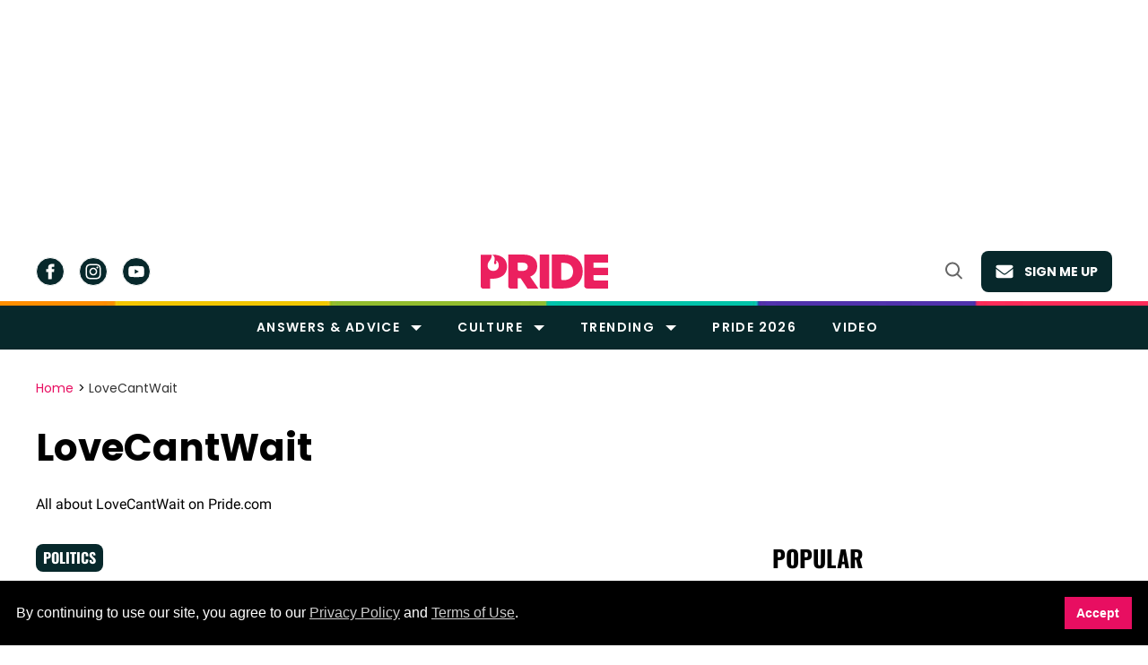

--- FILE ---
content_type: text/html; charset=utf-8
request_url: https://www.google.com/recaptcha/api2/aframe
body_size: 267
content:
<!DOCTYPE HTML><html><head><meta http-equiv="content-type" content="text/html; charset=UTF-8"></head><body><script nonce="rLDkALPX2D8P_yaQWvgOOA">/** Anti-fraud and anti-abuse applications only. See google.com/recaptcha */ try{var clients={'sodar':'https://pagead2.googlesyndication.com/pagead/sodar?'};window.addEventListener("message",function(a){try{if(a.source===window.parent){var b=JSON.parse(a.data);var c=clients[b['id']];if(c){var d=document.createElement('img');d.src=c+b['params']+'&rc='+(localStorage.getItem("rc::a")?sessionStorage.getItem("rc::b"):"");window.document.body.appendChild(d);sessionStorage.setItem("rc::e",parseInt(sessionStorage.getItem("rc::e")||0)+1);localStorage.setItem("rc::h",'1769893224588');}}}catch(b){}});window.parent.postMessage("_grecaptcha_ready", "*");}catch(b){}</script></body></html>

--- FILE ---
content_type: application/javascript; charset=utf-8
request_url: https://fundingchoicesmessages.google.com/f/AGSKWxXVe3urYT1PtSjCRukSwulifywNtTL1MRc3v_CLXr8i36RCyD8HbcBt7cPEVyjG9qjDLukc9iwEeFcaitnF5l0LcfT1iLDf61x9STQmXJ07ZRS2S7DdzcEGQRzUwitKbpxcobUwKIELBG4grvf1SjOMD0V6uPUrJo5F8trzW-F2qsugbJ7MQmlrdUW7/_/adsrot2.&ad_slot=?ad_tag=/images1/ad_.tv/ads.
body_size: -1285
content:
window['f6a595ee-fc1e-4f40-8357-7446fcd6976d'] = true;